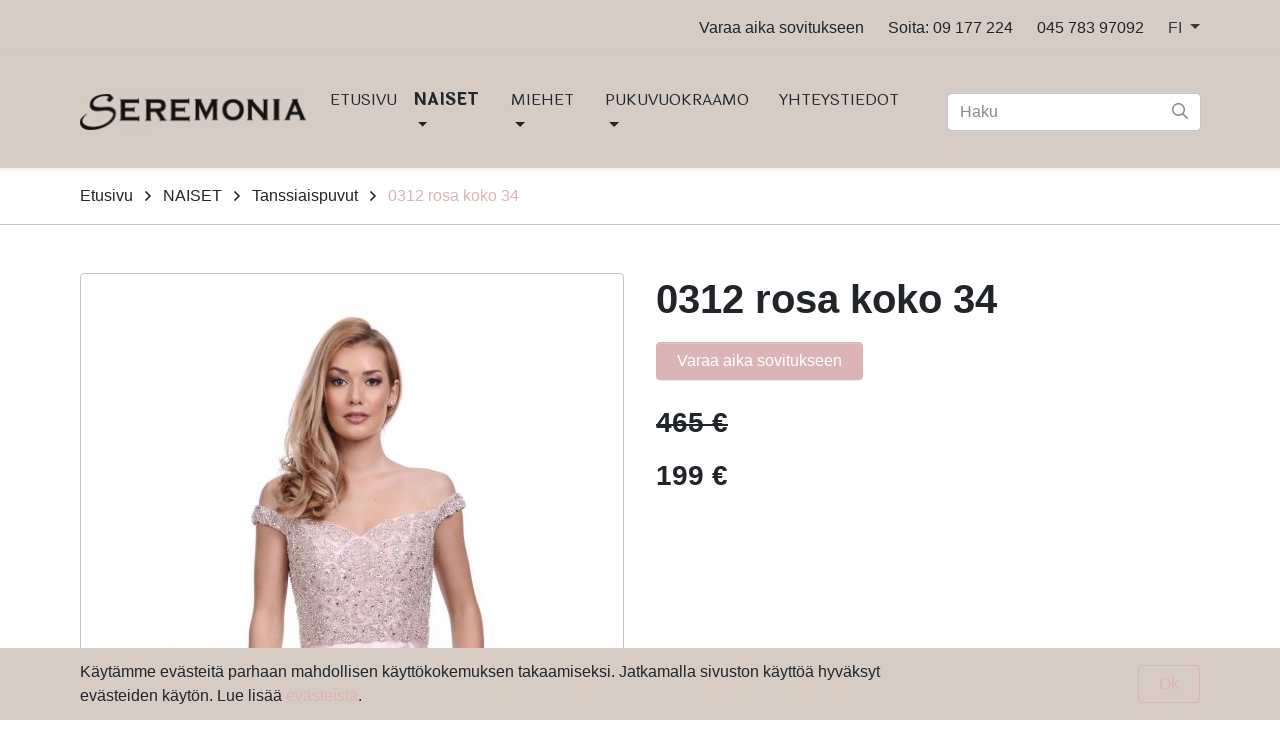

--- FILE ---
content_type: text/html; charset=UTF-8
request_url: https://www.seremonia.fi/naiset/tanssiaispuvut/0312-rosa-koko-34.html
body_size: 7338
content:
<!doctype html>
<html lang="fi">
	<head>
		<meta charset="utf-8">
		<meta name="viewport" content="width=device-width, initial-scale=1, shrink-to-fit=no">

		<link crossorigin rel="preconnect" href="https://fonts.googleapis.com/" >
<link crossorigin rel="preconnect" href="https://fonts.gstatic.com/">
<link crossorigin rel="preconnect" href="https://code.jquery.com">
<link crossorigin rel="preconnect" href="https://cdnjs.cloudflare.com">
		<!-- <link rel="preload" href=""> -->
		<script>
	var LANG = 'fi';
	var TRANSLATIONS = {
		'submit': 	'Lähetä',
		'cancel': 	'Peruuta',
		'page': 	'Sivu',
		'example': {
			'key': 'value'
		},
		'menu': 'Valikko'
	};
	var AJAX = {};
</script>

				<script defer src="https://code.jquery.com/jquery-3.4.1.min.js" integrity="sha256-CSXorXvZcTkaix6Yvo6HppcZGetbYMGWSFlBw8HfCJo=" crossorigin="anonymous"></script>
<script defer src="https://cdnjs.cloudflare.com/ajax/libs/popper.js/1.14.3/umd/popper.min.js" integrity="sha384-ZMP7rVo3mIykV+2+9J3UJ46jBk0WLaUAdn689aCwoqbBJiSnjAK/l8WvCWPIPm49" crossorigin="anonymous"></script>
<script defer src="https://stackpath.bootstrapcdn.com/bootstrap/4.3.1/js/bootstrap.min.js" integrity="sha384-JjSmVgyd0p3pXB1rRibZUAYoIIy6OrQ6VrjIEaFf/nJGzIxFDsf4x0xIM+B07jRM" crossorigin="anonymous"></script>

<script defer src="https://cdnjs.cloudflare.com/ajax/libs/jQuery.mmenu/7.3.3/jquery.mmenu.js" integrity="sha256-2cndwgQvIn/cRAYfxt2NyttNIy1wRM9oW7PIP6JHxrw=" crossorigin="anonymous"></script>
<script defer src="https://cdnjs.cloudflare.com/ajax/libs/jQuery.mmenu/7.3.3/addons/fixedelements/jquery.mmenu.fixedelements.js" integrity="sha256-Qoo/PItYGC8CLNbIj1+EHYDVR/v+Mknb5eBnk6HQx4E=" crossorigin="anonymous"></script>
<script defer src="https://cdnjs.cloudflare.com/ajax/libs/jQuery.mmenu/7.3.3/addons/keyboardnavigation/jquery.mmenu.keyboardnavigation.js" integrity="sha256-TjGWtyHmx7zsuIZjnnQKkEhx1Pxv9rYK8mCVCGd7iCM=" crossorigin="anonymous"></script>

<script defer src="https://cdnjs.cloudflare.com/ajax/libs/fancybox/3.5.7/jquery.fancybox.min.js" integrity="sha512-uURl+ZXMBrF4AwGaWmEetzrd+J5/8NRkWAvJx5sbPSSuOb0bZLqf+tOzniObO00BjHa/dD7gub9oCGMLPQHtQA==" crossorigin="anonymous" referrerpolicy="no-referrer"></script>

<script defer src="https://www.seremonia.fi/media/layout/vendor/ab-datepicker-master/js/locales/fi.min.js"></script>
<script defer src="https://www.seremonia.fi/media/layout/vendor/ab-datepicker-master/js/datepicker.min.js"></script>

<script defer src="https://www.seremonia.fi/media/layout/vendor/shariff/shariff.min.js"></script>


<script defer src="https://www.seremonia.fi/media/layout/build/js/main.js?_=1620973248"></script>

		<link href="https://fonts.googleapis.com/css2?family=Laila:wght@400;700&display=swap" rel="stylesheet">

<link rel="stylesheet" href="https://cdnjs.cloudflare.com/ajax/libs/jQuery.mmenu/7.3.3/jquery.mmenu.css" integrity="sha256-Y/7Iu7Hes8G/ST0+gdDuari7/q5jEWtgHotby6YSmyc=" crossorigin="anonymous" />
<link rel="stylesheet" href="https://cdnjs.cloudflare.com/ajax/libs/jQuery.mmenu/7.3.3/extensions/pagedim/jquery.mmenu.pagedim.css" integrity="sha256-iCcb06pXx5W/3ggLPSJHYPVZzmzO2IR925i/+QfD2KE=" crossorigin="anonymous" />
<link rel="stylesheet" href="https://cdnjs.cloudflare.com/ajax/libs/jQuery.mmenu/7.3.3/extensions/positioning/jquery.mmenu.positioning.css" integrity="sha256-+RhhJ8dtplQUoMll/2dXJ9tgVdf5LBsIfXe4Gu/8v08=" crossorigin="anonymous" />
<link rel="stylesheet" href="https://cdnjs.cloudflare.com/ajax/libs/jQuery.mmenu/7.3.3/extensions/effects/jquery.mmenu.effects.css" integrity="sha256-ugSHSfp3E/LlG3gFDwqsPl7dKmZHck87lVCFU7pzGbc=" crossorigin="anonymous" />
<link rel="stylesheet" href="https://cdnjs.cloudflare.com/ajax/libs/jQuery.mmenu/7.3.3/extensions/themes/jquery.mmenu.themes.css" integrity="sha256-Pu/XoT5/dEtlCClIut2dv/wQ57auIKSASvswiQN6t00=" crossorigin="anonymous" />

<link rel="stylesheet" href="https://www.seremonia.fi/media/layout/vendor/ab-datepicker-master/css/datepicker.css">
<link rel="stylesheet" href="https://www.seremonia.fi/media/layout/vendor/shariff/shariff.min.css">

<link rel="stylesheet" href="https://cdnjs.cloudflare.com/ajax/libs/fancybox/3.5.7/jquery.fancybox.min.css" integrity="sha512-H9jrZiiopUdsLpg94A333EfumgUBpO9MdbxStdeITo+KEIMaNfHNvwyjjDJb+ERPaRS6DpyRlKbvPUasNItRyw==" crossorigin="anonymous" referrerpolicy="no-referrer" />

<link rel="stylesheet" href="https://www.seremonia.fi/media/layout/build/css/main.css?_=1620973251">
<link rel="stylesheet" href="https://www.seremonia.fi/media/layout/build/css/print.css?_=1620973253" media="print">

				
		<link rel="icon" href="https://www.seremonia.fi/media/layout/img/favicon/favicon.ico">
<link rel="shortcut icon" href="https://www.seremonia.fi/media/layout/img/favicon/favicon.ico">
<link rel="apple-touch-icon" sizes="180x180" href="https://www.seremonia.fi/media/layout/img/favicon/apple-touch-icon.png">
<link rel="icon" type="image/png" sizes="32x32" href="https://www.seremonia.fi/media/layout/img/favicon/favicon-32x32.png">
<link rel="icon" type="image/png" sizes="16x16" href="https://www.seremonia.fi/media/layout/img/favicon/favicon-16x16.png">
<link rel="manifest" href="https://www.seremonia.fi/media/layout/img/favicon/site.webmanifest">
<link rel="mask-icon" href="https://www.seremonia.fi/media/layout/img/favicon/safari-pinned-tab.svg" color="#5bbad5">
<meta name="msapplication-TileColor" content="#ffffff">
<meta name="theme-color" content="#ffffff">

		<title>0312 rosa koko 34 - Hääpuku Helsinki | Juhla-asuja miehille ja naisille Seremoniasta</title>            
		<meta name="description" content="Juhlamuotitalo Seremonia Oy tarjoaa kauniin valikoiman morsiuspukuja ja juhla-asuja miehille ja naisille. Liikkeemme sijaitsee Helsingissä Kasarmitorilla.">

				<meta property="og:site_name" content="Hääpuku Helsinki | Juhla-asuja miehille ja naisille Seremoniasta">
		<meta property="og:url" content="https://www.seremonia.fi/naiset/tanssiaispuvut/0312-rosa-koko-34.html">
		<meta property="og:title" content="0312 rosa koko 34 - Hääpuku Helsinki | Juhla-asuja miehille ja naisille Seremoniasta">
		<meta property="og:description" content="Juhlamuotitalo Seremonia Oy tarjoaa kauniin valikoiman morsiuspukuja ja juhla-asuja miehille ja naisille. Liikkeemme sijaitsee Helsingissä Kasarmitorilla.">
		<meta name="twitter:card" content="summary">
		<meta name="twitter:title" content="0312 rosa koko 34 - Hääpuku Helsinki | Juhla-asuja miehille ja naisille Seremoniasta">
		<meta name="twitter:description" content="Juhlamuotitalo Seremonia Oy tarjoaa kauniin valikoiman morsiuspukuja ja juhla-asuja miehille ja naisille. Liikkeemme sijaitsee Helsingissä Kasarmitorilla.">
		<meta name="twitter:url" content="https://www.seremonia.fi/naiset/tanssiaispuvut/0312-rosa-koko-34.html">
		<meta name="twitter:domain" content="https://www.seremonia.fi">
		<!--
		<meta name="twitter:site" content="@lianatech">
		<meta name="twitter:creator" content="@lianatech">
		-->

		
		
				



	



	
	
	<meta property="og:image" content="https://www.seremonia.fi/media/tuotekuvat/seremonia/cache/5b2378ae3aaa2261188b4567_0312-520x9999,q=85.jpg">	
	
	
				
		
		<meta http-equiv="Content-Type" content="text/html; charset=UTF-8" />
<link rel="canonical" href="https://www.seremonia.fi/naiset/tanssiaispuvut/0312-rosa-koko-34.html" />
<link rel="alternate" href="https://www.seremonia.fi/en/women/prom-dresses/0312.html" hreflang="en">
<link rel="alternate" href="https://www.seremonia.fi/naiset/tanssiaispuvut/0312-rosa-koko-34.html" hreflang="fi">
<link rel="alternate" href="https://www.seremonia.fi/naiset/tanssiaispuvut/0312-rosa-koko-34.html" hreflang="x-default">

		<!-- Google tag (gtag.js) -->
<script async
src="https://www.googletagmanager.com/gtag/js?id=G-L9NKJ34QZ4"></script>
<script>
window.dataLayer = window.dataLayer || [];
function gtag(){dataLayer.push(arguments);}
gtag('js', new Date());

gtag('config', 'G-L9NKJ34QZ4');
</script>


	</head>

		<body>
				<div data-mmenu>
			<header class="Header">
				<div class="NotificationBar py-3 bg-100 js-notification-bar" id="notificationBar" tabindex="-1" role="dialog">
	<div class="container" role="document">
		<div class="row align-items-center">		
			<div class="Editor col-9">
				<p>K&auml;yt&auml;mme ev&auml;steit&auml; parhaan mahdollisen k&auml;ytt&ouml;kokemuksen takaamiseksi. Jatkamalla sivuston k&auml;ytt&ouml;&auml; hyv&auml;ksyt ev&auml;steiden k&auml;yt&ouml;n. Lue lis&auml;&auml; <a href="https://www.seremonia.fi/rekisteriseloste.html">ev&auml;steist&auml;</a>.</p>			</div>
			<div class="col-3 text-right">
				<button class="btn btn-outline-primary js-notification-bar-close" type="button">
					Ok				</button>
			</div>
		</div>
	</div>
</div>
<div class="TopBar d-none d-lg-block bg-100 js-top-bar js-mmenu-fixed">
	<a class="sr-only sr-only-focusable" href="#mainContent">Siirry pääsisältöön (Paina Enter)</a>

	<div class="container">
		<nav class="p-0 py-lg-4 d-none d-md-flex align-items-center justify-content-md-end" aria-label="Header linkit">
		
			<ul class="list-unstyled d-flex m-0">
				<li class="nav-item mr-lg-6">
	<a href="https://varaa.timma.fi/seremonia" class="text-body" target="_blank" rel="noopener noreferrer nofollow">Varaa aika sovitukseen</a>
</li><li class="nav-item mr-lg-6">
	<a href="tel:09177224" class="text-body">Soita: 09 177 224</a>
</li><li class="nav-item mr-lg-6">
	<a href="tel:045 783 97092" class="text-body">045 783 97092</a>
</li>				
				<li class="nav-item dropdown">
					<a class="dropdown-toggle text-secondary" href="#" id="langDropdown"
					   role="button" data-toggle="dropdown" aria-haspopup="true" aria-expanded="false">
						FI					</a>

					<div class="dropdown-menu dropdown-menu-right" aria-labelledby="langDropdown">
						<div class="dropdown-item ">
							<a class="text-body" href="https://www.seremonia.fi/en">In English</a>
						</div>
						<div class="dropdown-item current font-weight-bold">
							<a class="text-body" href="/">Suomeksi</a>
						</div>
					<!--<div class="dropdown-item"><a href="https://www.seremonia.fi/en/women/prom-dresses/0312.html" class="languageText"><span class="text-body">In English</span></a></div><div class="dropdown-item current"><a href="https://www.seremonia.fi/naiset/iltapuvut/tarjous-iltapuvut/0312-rosa-koko-34.html" class="languageText"><span class="text-body font-weight-bold">Suomeksi</span></a></div>-->
					</div>
				</li>
			</ul>
			
		</nav>
	</div>
</div>
<div class="MenuMain shadow-sm bg-100 js-menu-main js-mmenu-fixed">
	<div class="container">

		<div class="py-3 py-lg-0 d-flex align-items-center justify-content-between">

			<!-- Logo -->
			<a class="flex-grow-1" href="https://www.seremonia.fi/etusivu.html">
				<div class="MenuMain__Logo mr-4">
					<img class="w-100"
	src="/media/layout/img/logos/cache/seremonia-logo-uusi-230x999.png" 
	alt="Seremonia Helsinki logo"
>				</div>
			</a>

			<!-- Desktop navigation -->
			<nav class="navbar navbar-expand-md d-none d-lg-block ml-lg-auto p-0" aria-label="Päävalikko" >
				<ul class="navbar-nav">
					
<li class="MenuMain__Item nav-item  first level1">
	
	<a class="MenuMain__Link nav-link  px-2 px-lg-2 py-7  first level1" href="https://www.seremonia.fi/etusivu.html" >
		ETUSIVU
	</a>
	

	
</li>

<li class="MenuMain__Item nav-item active current level1 hasSubItems">
	
	<a class="MenuMain__Link nav-link  px-2 px-lg-2 py-7 font-weight-bold hasSubmenu current level1 hasSubItems"
	   href="https://www.seremonia.fi/naiset.html"
	   aria-current="page"
	   >
		NAISET
	</a>
	

	
	<div class="MenuMain__Submenu py-9">
		<div class="container d-block">
			<div class="row">
				

<div class="col-3 mb-4">
	<ul class="list-unstyled">
		<li>
			<a class="MenuMain__Link font-size-5 font-weight-bold" href="https://www.seremonia.fi/naiset/morsiuspuvut.html" >Morsiuspuvut</a>
			
				<ul class="list-unstyled">

<li>
	<a class="MenuMain__Link" href="https://www.seremonia.fi/naiset/morsiuspuvut/maggie-sottero-sotteromidgley.html" >Maggie Sottero/ Sottero&amp;Midgley</a>
</li>



<li>
	<a class="MenuMain__Link" href="https://www.seremonia.fi/naiset/morsiuspuvut/rebecca-ingram.html" >Rebecca Ingram</a>
</li>



<li>
	<a class="MenuMain__Link" href="https://www.seremonia.fi/naiset/morsiuspuvut/adore-and-sweetheart-by-justin-alexander.html" >Adore and Sweetheart by Justin Alexander</a>
</li>



<li>
	<a class="MenuMain__Link" href="https://www.seremonia.fi/naiset/morsiuspuvut/bianco-evento.html" >Bianco Evento</a>
</li>



<li>
	<a class="MenuMain__Link" href="https://www.seremonia.fi/naiset/morsiuspuvut/daniela-di-marino-angela-bianca.html" >Daniela Di Marino / Angela Bianca</a>
</li>



<li>
	<a class="MenuMain__Link" href="https://www.seremonia.fi/naiset/morsiuspuvut/amelie-ja-muut-valmistajat.html" >Amelie ja muut valmistajat</a>
</li>



<li>
	<a class="MenuMain__Link" href="https://www.seremonia.fi/naiset/morsiuspuvut/victoria-vincent.html" >Victoria &amp; Vincent</a>
</li>



<li>
	<a class="MenuMain__Link" href="https://www.seremonia.fi/naiset/morsiuspuvut/plus-size.html" >Plus Size</a>
</li>



<li>
	<a class="MenuMain__Link" href="https://www.seremonia.fi/naiset/morsiuspuvut/tarjous-morsiuspuvut.html" >Tarjous morsiuspuvut</a>
</li>

</ul>
			
		</li>
	</ul>
</div>



<div class="col-3 mb-4">
	<ul class="list-unstyled">
		<li>
			<a class="MenuMain__Link font-size-5 font-weight-bold" href="https://www.seremonia.fi/naiset/iltapuvut.html" >Iltapuvut</a>
			
				<ul class="list-unstyled">

<li>
	<a class="MenuMain__Link" href="https://www.seremonia.fi/naiset/iltapuvut/iltapuvut.html" >ILTAPUVUT</a>
</li>



<li>
	<a class="MenuMain__Link" href="https://www.seremonia.fi/naiset/iltapuvut/tarjous-iltapuvut.html" >Tarjous iltapuvut</a>
</li>

</ul>
			
		</li>
	</ul>
</div>



<div class="col-3 mb-4">
	<ul class="list-unstyled">
		<li>
			<a class="MenuMain__Link font-size-5 font-weight-bold" href="https://www.seremonia.fi/naiset/tanssiaispuvut.html" aria-current="page">Tanssiaispuvut</a>
			
		</li>
	</ul>
</div>



<div class="col-3 mb-4">
	<ul class="list-unstyled">
		<li>
			<a class="MenuMain__Link font-size-5 font-weight-bold" href="https://www.seremonia.fi/naiset/asusteet.html" >Asusteet</a>
			
				<ul class="list-unstyled">

<li>
	<a class="MenuMain__Link" href="https://www.seremonia.fi/naiset/asusteet/hiuskoristeet-ja-korut.html" >Hiuskoristeet ja korut</a>
</li>



<li>
	<a class="MenuMain__Link" href="https://www.seremonia.fi/naiset/asusteet/hunnut.html" >Hunnut</a>
</li>



<li>
	<a class="MenuMain__Link" href="https://www.seremonia.fi/naiset/asusteet/laukut.html" >Laukut</a>
</li>



<li>
	<a class="MenuMain__Link" href="https://www.seremonia.fi/naiset/asusteet/vyokoristeet.html" >Vyökoristeet</a>
</li>



<li>
	<a class="MenuMain__Link" href="https://www.seremonia.fi/naiset/asusteet/naisten-alennetut-asusteet.html" >Naisten alennetut asusteet</a>
</li>

</ul>
			
		</li>
	</ul>
</div>


			</div>
		</div>
	</div>
	
</li>

<li class="MenuMain__Item nav-item  level1 hasSubItems">
	
	<a class="MenuMain__Link nav-link  px-2 px-lg-2 py-7  hasSubmenu level1 hasSubItems"
	   href="https://www.seremonia.fi/miehet.html"
	   
	   >
		MIEHET
	</a>
	

	
	<div class="MenuMain__Submenu py-9">
		<div class="container d-block">
			<div class="row">
				

<div class="col-3 mb-4">
	<ul class="list-unstyled">
		<li>
			<a class="MenuMain__Link font-size-5 font-weight-bold" href="https://www.seremonia.fi/miehet/myyntipuvut.html" >Myyntipuvut</a>
			
		</li>
	</ul>
</div>



<div class="col-3 mb-4">
	<ul class="list-unstyled">
		<li>
			<a class="MenuMain__Link font-size-5 font-weight-bold" href="https://www.seremonia.fi/miehet/vuokrapuvut.html" >Vuokrapuvut</a>
			
		</li>
	</ul>
</div>



<div class="col-3 mb-4">
	<ul class="list-unstyled">
		<li>
			<a class="MenuMain__Link font-size-5 font-weight-bold" href="https://www.seremonia.fi/miehet/poikien-vanhojentanssipuvut.html" >Poikien vanhojentanssipuvut</a>
			
		</li>
	</ul>
</div>



<div class="col-3 mb-4">
	<ul class="list-unstyled">
		<li>
			<a class="MenuMain__Link font-size-5 font-weight-bold" href="https://www.seremonia.fi/miehet/asusteet.html" >Asusteet</a>
			
		</li>
	</ul>
</div>



<div class="col-3 mb-4">
	<ul class="list-unstyled">
		<li>
			<a class="MenuMain__Link font-size-5 font-weight-bold" href="https://www.seremonia.fi/miehet/pukuetiketti.html" >Pukuetiketti</a>
			
		</li>
	</ul>
</div>


			</div>
		</div>
	</div>
	
</li>

<li class="MenuMain__Item nav-item  level1 hasSubItems">
	
	<a class="MenuMain__Link nav-link  px-2 px-lg-2 py-7  hasSubmenu level1 hasSubItems"
	   href="https://www.seremonia.fi/pukuvuokraamo.html"
	   
	   >
		PUKUVUOKRAAMO
	</a>
	

	
	<div class="MenuMain__Submenu py-9">
		<div class="container d-block">
			<div class="row">
				

<div class="col-3 mb-4">
	<ul class="list-unstyled">
		<li>
			<a class="MenuMain__Link font-size-5 font-weight-bold" href="https://www.seremonia.fi/pukuvuokraamo/naisten-pukuvuokraamo.html" >Naisten pukuvuokraamo</a>
			
		</li>
	</ul>
</div>



<div class="col-3 mb-4">
	<ul class="list-unstyled">
		<li>
			<a class="MenuMain__Link font-size-5 font-weight-bold" href="https://www.seremonia.fi/pukuvuokraamo/miesten-pukuvuokraamo.html" >Miesten pukuvuokraamo</a>
			
		</li>
	</ul>
</div>


			</div>
		</div>
	</div>
	
</li>

<li class="MenuMain__Item nav-item  last level1">
	
	<a class="MenuMain__Link nav-link mr-lg-n2 px-2 px-lg-2 py-7  last level1" href="https://www.seremonia.fi/yhteystiedot.html" >
		YHTEYSTIEDOT
	</a>
	

	
</li>
				</ul>
			</nav>

			<!-- Mobile/tablet mmenu navigation -->
			<nav class="d-lg-none js-menu-main" id="menuMobile" aria-label="Päävalikko" >
				<ul class="list-unstyled m-0">
					<li>
	<a class="MenuMain__Link px-5 px-lg-3 py-3 font-size-lg-5 font-weight-bold first level1" href="https://www.seremonia.fi/etusivu.html" >
		ETUSIVU
	</a>
	
	
</li><li>
	<a class="MenuMain__Link px-5 px-lg-3 py-3 font-size-lg-5 font-weight-bold current level1 hasSubItems" href="https://www.seremonia.fi/naiset.html" aria-current="page">
		NAISET
	</a>
	
	
	<ul class="MenuMain__Submenu">
	<li>
	<a class="MenuMain__Link px-5 px-lg-3 py-3 font-size-lg-5  first level2 hasSubItems" href="https://www.seremonia.fi/naiset/morsiuspuvut.html" >
		Morsiuspuvut
	</a>
	
	
	<ul class="MenuMain__Submenu">
	<li>
	<a class="MenuMain__Link px-5 px-lg-3 py-3 font-size-lg-5  first level3" href="https://www.seremonia.fi/naiset/morsiuspuvut/maggie-sottero-sotteromidgley.html" >
		Maggie Sottero/ Sottero&amp;Midgley
	</a>
	
	
</li><li>
	<a class="MenuMain__Link px-5 px-lg-3 py-3 font-size-lg-5  level3" href="https://www.seremonia.fi/naiset/morsiuspuvut/rebecca-ingram.html" >
		Rebecca Ingram
	</a>
	
	
</li><li>
	<a class="MenuMain__Link px-5 px-lg-3 py-3 font-size-lg-5  level3" href="https://www.seremonia.fi/naiset/morsiuspuvut/adore-and-sweetheart-by-justin-alexander.html" >
		Adore and Sweetheart by Justin Alexander
	</a>
	
	
</li><li>
	<a class="MenuMain__Link px-5 px-lg-3 py-3 font-size-lg-5  level3" href="https://www.seremonia.fi/naiset/morsiuspuvut/bianco-evento.html" >
		Bianco Evento
	</a>
	
	
</li><li>
	<a class="MenuMain__Link px-5 px-lg-3 py-3 font-size-lg-5  level3" href="https://www.seremonia.fi/naiset/morsiuspuvut/daniela-di-marino-angela-bianca.html" >
		Daniela Di Marino / Angela Bianca
	</a>
	
	
</li><li>
	<a class="MenuMain__Link px-5 px-lg-3 py-3 font-size-lg-5  level3" href="https://www.seremonia.fi/naiset/morsiuspuvut/amelie-ja-muut-valmistajat.html" >
		Amelie ja muut valmistajat
	</a>
	
	
</li><li>
	<a class="MenuMain__Link px-5 px-lg-3 py-3 font-size-lg-5  level3" href="https://www.seremonia.fi/naiset/morsiuspuvut/victoria-vincent.html" >
		Victoria &amp; Vincent
	</a>
	
	
</li><li>
	<a class="MenuMain__Link px-5 px-lg-3 py-3 font-size-lg-5  level3" href="https://www.seremonia.fi/naiset/morsiuspuvut/plus-size.html" >
		Plus Size
	</a>
	
	
</li><li>
	<a class="MenuMain__Link px-5 px-lg-3 py-3 font-size-lg-5  last level3" href="https://www.seremonia.fi/naiset/morsiuspuvut/tarjous-morsiuspuvut.html" >
		Tarjous morsiuspuvut
	</a>
	
	
</li>
	</ul>
	
</li><li>
	<a class="MenuMain__Link px-5 px-lg-3 py-3 font-size-lg-5  level2 hasSubItems" href="https://www.seremonia.fi/naiset/iltapuvut.html" >
		Iltapuvut
	</a>
	
	
	<ul class="MenuMain__Submenu">
	<li>
	<a class="MenuMain__Link px-5 px-lg-3 py-3 font-size-lg-5  first level3" href="https://www.seremonia.fi/naiset/iltapuvut/iltapuvut.html" >
		ILTAPUVUT
	</a>
	
	
</li><li>
	<a class="MenuMain__Link px-5 px-lg-3 py-3 font-size-lg-5  last level3" href="https://www.seremonia.fi/naiset/iltapuvut/tarjous-iltapuvut.html" >
		Tarjous iltapuvut
	</a>
	
	
</li>
	</ul>
	
</li><li>
	<a class="MenuMain__Link px-5 px-lg-3 py-3 font-size-lg-5  current level2" href="https://www.seremonia.fi/naiset/tanssiaispuvut.html" aria-current="page">
		Tanssiaispuvut
	</a>
	
	
</li><li>
	<a class="MenuMain__Link px-5 px-lg-3 py-3 font-size-lg-5  last level2 hasSubItems" href="https://www.seremonia.fi/naiset/asusteet.html" >
		Asusteet
	</a>
	
	
	<ul class="MenuMain__Submenu">
	<li>
	<a class="MenuMain__Link px-5 px-lg-3 py-3 font-size-lg-5  first level3" href="https://www.seremonia.fi/naiset/asusteet/hiuskoristeet-ja-korut.html" >
		Hiuskoristeet ja korut
	</a>
	
	
</li><li>
	<a class="MenuMain__Link px-5 px-lg-3 py-3 font-size-lg-5  level3" href="https://www.seremonia.fi/naiset/asusteet/hunnut.html" >
		Hunnut
	</a>
	
	
</li><li>
	<a class="MenuMain__Link px-5 px-lg-3 py-3 font-size-lg-5  level3" href="https://www.seremonia.fi/naiset/asusteet/laukut.html" >
		Laukut
	</a>
	
	
</li><li>
	<a class="MenuMain__Link px-5 px-lg-3 py-3 font-size-lg-5  level3" href="https://www.seremonia.fi/naiset/asusteet/vyokoristeet.html" >
		Vyökoristeet
	</a>
	
	
</li><li>
	<a class="MenuMain__Link px-5 px-lg-3 py-3 font-size-lg-5  last level3" href="https://www.seremonia.fi/naiset/asusteet/naisten-alennetut-asusteet.html" >
		Naisten alennetut asusteet
	</a>
	
	
</li>
	</ul>
	
</li>
	</ul>
	
</li><li>
	<a class="MenuMain__Link px-5 px-lg-3 py-3 font-size-lg-5 font-weight-bold level1 hasSubItems" href="https://www.seremonia.fi/miehet.html" >
		MIEHET
	</a>
	
	
	<ul class="MenuMain__Submenu">
	<li>
	<a class="MenuMain__Link px-5 px-lg-3 py-3 font-size-lg-5  first level2" href="https://www.seremonia.fi/miehet/myyntipuvut.html" >
		Myyntipuvut
	</a>
	
	
</li><li>
	<a class="MenuMain__Link px-5 px-lg-3 py-3 font-size-lg-5  level2" href="https://www.seremonia.fi/miehet/vuokrapuvut.html" >
		Vuokrapuvut
	</a>
	
	
</li><li>
	<a class="MenuMain__Link px-5 px-lg-3 py-3 font-size-lg-5  level2" href="https://www.seremonia.fi/miehet/poikien-vanhojentanssipuvut.html" >
		Poikien vanhojentanssipuvut
	</a>
	
	
</li><li>
	<a class="MenuMain__Link px-5 px-lg-3 py-3 font-size-lg-5  level2" href="https://www.seremonia.fi/miehet/asusteet.html" >
		Asusteet
	</a>
	
	
</li><li>
	<a class="MenuMain__Link px-5 px-lg-3 py-3 font-size-lg-5  last level2" href="https://www.seremonia.fi/miehet/pukuetiketti.html" >
		Pukuetiketti
	</a>
	
	
</li>
	</ul>
	
</li><li>
	<a class="MenuMain__Link px-5 px-lg-3 py-3 font-size-lg-5 font-weight-bold level1 hasSubItems" href="https://www.seremonia.fi/pukuvuokraamo.html" >
		PUKUVUOKRAAMO
	</a>
	
	
	<ul class="MenuMain__Submenu">
	<li>
	<a class="MenuMain__Link px-5 px-lg-3 py-3 font-size-lg-5  first level2" href="https://www.seremonia.fi/pukuvuokraamo/naisten-pukuvuokraamo.html" >
		Naisten pukuvuokraamo
	</a>
	
	
</li><li>
	<a class="MenuMain__Link px-5 px-lg-3 py-3 font-size-lg-5  last level2" href="https://www.seremonia.fi/pukuvuokraamo/miesten-pukuvuokraamo.html" >
		Miesten pukuvuokraamo
	</a>
	
	
</li>
	</ul>
	
</li><li>
	<a class="MenuMain__Link px-5 px-lg-3 py-3 font-size-lg-5 font-weight-bold last level1" href="https://www.seremonia.fi/yhteystiedot.html" >
		YHTEYSTIEDOT
	</a>
	
	
</li>					
					<li class="nav-item mr-lg-6">
	<a href="https://varaa.timma.fi/seremonia" class="text-body" target="_blank" rel="noopener noreferrer nofollow">Varaa aika sovitukseen</a>
</li><li class="nav-item mr-lg-6">
	<a href="tel:09177224" class="text-body">Soita: 09 177 224</a>
</li><li class="nav-item mr-lg-6">
	<a href="tel:045 783 97092" class="text-body">045 783 97092</a>
</li>
					<li class="d-lg-none">
						<span class="MenuMain__Link px-5 px-lg-3 font-size-lg-5">Kieli</span>
						<ul>
							<li lang="fi"><a href="https://www.seremonia.fi/" hreflang="fi">Suomeksi</a></li>
							<li lang="en"><a href="https://www.seremonia.fi/en" hreflang="en">In English</a></li>
						</ul>
					</li>
				</ul>
			</nav>

			<!-- Menu controls -->
			<div class="">
				<button type="button" class="btn btn-unstyled d-xl-none mr-6 ml-4 p-0 font-size-6 text-600"
						data-toggle="collapse"
						data-target="#headerSearch"
						aria-controls="headerSearch"
						aria-expanded="false"
						aria-label="toggle-search">
					<i class="far fa-search"></i>
				</button>
				
				<button type="button" class="btn btn-unstyled d-lg-none p-0 font-size-6 text-600 js-menu-main-open" aria-label="toggle-navigation">
					<i class="far fa-bars"></i>
				</button>
			</div>

			<!-- Search -->
			<div class="Header__Search collapse d-xl-block bg-100" id="headerSearch">
				<form class="form-inline ml-lg-4 ml-xl-9 px-4 pb-5 p-xl-0" action="https://www.seremonia.fi/hakutulokset.html">
					<div class="Header__SearchGroup input-group w-100">
						<input class="form-control pr-9 rounded" type="search" name="q" placeholder="Haku" aria-label="Haku">
						<div class="position-relative input-group-append">
							<button class="Header__SearchButton btn btn-transparent px-3" type="submit" aria-label="submit-search">
								<i class="Header__SearchIcon far fa-search"></i>
							</button>
						</div>
					</div>
				</form>
			</div>

		</div>

	</div>
</div>


		<nav class="border-bottom border-300 border-md-400" aria-label="breadcrumb">
		<div class="container">
	<ul class="breadcrumb py-4 mb-0">
<li class="d-flex align-items-center mr-3">
	<a href="https://www.seremonia.fi/etusivu.html" class="text-body">Etusivu</a>
	<i class="far fa-angle-right ml-3"></i>
</li>

<li class="d-flex align-items-center mr-3">
	<a href="https://www.seremonia.fi/naiset.html" class="text-body">NAISET</a>
	<i class="far fa-angle-right ml-3"></i>
</li>

<li class="d-flex align-items-center mr-3">
	<a href="https://www.seremonia.fi/naiset/tanssiaispuvut.html" class="text-body">Tanssiaispuvut</a>
	<i class="far fa-angle-right ml-3"></i>
</li>

<li class="d-flex align-items-center">
	<a href="https://www.seremonia.fi/naiset/iltapuvut/tarjous-iltapuvut/0312-rosa-koko-34.html" class="">0312 rosa koko 34</a>
	
</li>
	</ul>
</div>	</nav>
	
<!--
<script defer src="https://www.seremonia.fi/media/layout/cookie-notice/cookie-notice.js?_=1599142233"></script>
<link rel="stylesheet" href="https://www.seremonia.fi/media/layout/cookie-notice/cookie-notice.css?_=1599472672">

<script class="ltcn-script-all" type="text/x-analytics-script">
	alert('all scripts loaded');
</script>

<script class="ltcn-script-necessary" type="text/x-analytics-script">
	alert('necessary scripts loaded');
</script>

<div class="ltcn" style="display: none;">
	<div class="ltcn__container">
		<p>This website uses cookies to ensure good user experience. Depending on your preferences, we may also use cookies for analytical purposes or to offer you relevant advertising. You can change your cookie preferences from the link at the page footer. You can find more information from our <a href="#">terms of use.</a></p>
		<button class="ltcn__btn ltcn__btn--primary" id="ltcn-btn-all" type="button">Accept all</button>
		<button class="ltcn__btn ltcn__btn--secondary" id="ltcn-btn-necessary" type="button">Accept only necessary cookies</button>
	</div>
</div>

<button class="ltcn-test-clear-consent" type="button" style="position: fixed; right: 5rem; bottom: 1rem; z-index: 9999;">Clear cookie consent</button>
-->
			</header>
			
			<main>
				<a id="mainContent" class="sr-only">-</a>
									<section class="Product container my-9">
	<div class="row">
		<div class="col-12 col-md-6 mb-7 mb-md-0">
			<div class="border border-400 rounded p-7 mb-6">
				
				<div class="swiper-container js-main-product-swiper" aria-hidden="true">
					
					<div class="swiper-wrapper">
						
						<div class="swiper-slide text-center">
							<a data-fancybox="gallery" data-src="/media/tuotekuvat/seremonia/5b2378ae3aaa2261188b4567_0312.jpg"><img class="img-fluid lazyload" 
								 srcset="
										 /media/tuotekuvat/seremonia/cache/5b2378ae3aaa2261188b4567_0312-270x270,q=85.jpg 270w,
										 /media/tuotekuvat/seremonia/cache/5b2378ae3aaa2261188b4567_0312-520x520,q=85.jpg 520w
										 "
								 sizes="
										(max-width: 575px) 270px,
										520px
										"
								 src="https://www.seremonia.fi/media/tuotekuvat/seremonia/cache/5b2378ae3aaa2261188b4567_0312-520x520,q=85.jpg"
								 alt=""
								/></a>
						</div>
						<script> var loopedSlides = 1; </script>
						
						<script> loopedSlides = loopedSlides + 1; </script>
						<div class="swiper-slide text-center">
							<a data-fancybox="gallery" data-src="/media/tuotekuvat/seremonia/5b2378ae3aaa2261188b4567_0312sivu.jpg"><img class="img-fluid lazyload" 
								 srcset="
										 /media/tuotekuvat/seremonia/cache/5b2378ae3aaa2261188b4567_0312sivu-270x270,q=85.jpg 270w,
										 /media/tuotekuvat/seremonia/cache/5b2378ae3aaa2261188b4567_0312sivu-520x520,q=85.jpg 520w
										 "
								 sizes="
										(max-width: 575px) 270px,
										520px
										"
								 src="https://www.seremonia.fi/media/tuotekuvat/seremonia/cache/5b2378ae3aaa2261188b4567_0312sivu-520x520,q=85.jpg"
								 alt=""
							/></a>
						</div>
						
						<script> loopedSlides = loopedSlides + 1; </script>
						<div class="swiper-slide text-center">
							<a data-fancybox="gallery" data-src="/media/tuotekuvat/seremonia/5b2378ae3aaa2261188b4567_0312taka.jpg"><img class="img-fluid lazyload" 
								 srcset="
										 /media/tuotekuvat/seremonia/cache/5b2378ae3aaa2261188b4567_0312taka-270x270,q=85.jpg 270w,
										 /media/tuotekuvat/seremonia/cache/5b2378ae3aaa2261188b4567_0312taka-520x520,q=85.jpg 520w
										 "
								 sizes="
										(max-width: 575px) 270px,
										520px
										"
								 src="https://www.seremonia.fi/media/tuotekuvat/seremonia/cache/5b2378ae3aaa2261188b4567_0312taka-520x520,q=85.jpg"
								 alt=""
							/></a>
						</div>
						
						<script> loopedSlides = loopedSlides + 1; </script>
						<div class="swiper-slide text-center">
							<a data-fancybox="gallery" data-src="/media/tuotekuvat/seremonia/5b2378ae3aaa2261188b4567_evening-dress-made-of-mikado-with-glittering-trim-in-pearl-pink.jpg"><img class="img-fluid lazyload" 
								 srcset="
										 /media/tuotekuvat/seremonia/cache/5b2378ae3aaa2261188b4567_evening-dress-made-of-mikado-with-glittering-trim-in-pearl-pink-270x270,q=85.jpg 270w,
										 /media/tuotekuvat/seremonia/cache/5b2378ae3aaa2261188b4567_evening-dress-made-of-mikado-with-glittering-trim-in-pearl-pink-520x520,q=85.jpg 520w
										 "
								 sizes="
										(max-width: 575px) 270px,
										520px
										"
								 src="https://www.seremonia.fi/media/tuotekuvat/seremonia/cache/5b2378ae3aaa2261188b4567_evening-dress-made-of-mikado-with-glittering-trim-in-pearl-pink-520x520,q=85.jpg"
								 alt=""
							/></a>
						</div>
						
						<script> loopedSlides = loopedSlides + 1; </script>
						<div class="swiper-slide text-center">
							<a data-fancybox="gallery" data-src="/media/tuotekuvat/seremonia/5b2378ae3aaa2261188b4567__mg_1215-bearbeitet.jpg"><img class="img-fluid lazyload" 
								 srcset="
										 /media/tuotekuvat/seremonia/cache/5b2378ae3aaa2261188b4567__mg_1215-bearbeitet-270x270,q=85.jpg 270w,
										 /media/tuotekuvat/seremonia/cache/5b2378ae3aaa2261188b4567__mg_1215-bearbeitet-520x520,q=85.jpg 520w
										 "
								 sizes="
										(max-width: 575px) 270px,
										520px
										"
								 src="https://www.seremonia.fi/media/tuotekuvat/seremonia/cache/5b2378ae3aaa2261188b4567__mg_1215-bearbeitet-520x520,q=85.jpg"
								 alt=""
							/></a>
						</div>
						
						<script> loopedSlides = loopedSlides + 1; </script>
						<div class="swiper-slide text-center">
							<a data-fancybox="gallery" data-src="/media/tuotekuvat/seremonia/5b2378ae3aaa2261188b4567__mg_1219-bearbeitet.jpg"><img class="img-fluid lazyload" 
								 srcset="
										 /media/tuotekuvat/seremonia/cache/5b2378ae3aaa2261188b4567__mg_1219-bearbeitet-270x270,q=85.jpg 270w,
										 /media/tuotekuvat/seremonia/cache/5b2378ae3aaa2261188b4567__mg_1219-bearbeitet-520x520,q=85.jpg 520w
										 "
								 sizes="
										(max-width: 575px) 270px,
										520px
										"
								 src="https://www.seremonia.fi/media/tuotekuvat/seremonia/cache/5b2378ae3aaa2261188b4567__mg_1219-bearbeitet-520x520,q=85.jpg"
								 alt=""
							/></a>
						</div>
						
					</div>
				</div>
			</div>
			
			<div class="Product__ThumbnailSwiper swiper-container js-product-thumbs-swiper d-none">
				
				<div class="swiper-wrapper d-flex align-items-center justify-content-center">
					
					<div class="swiper-slide text-center">
						<img class="img-fluid lazyload" 
							 srcset="
									 /media/tuotekuvat/seremonia/cache/5b2378ae3aaa2261188b4567_0312-70x70,q=85.jpg 70w,
									 /media/tuotekuvat/seremonia/cache/5b2378ae3aaa2261188b4567_0312-100x100,q=85.jpg 100w
									 "
							 sizes="
									(max-width: 575px) 70px,
									100px
									"
							 src="https://www.seremonia.fi/media/tuotekuvat/seremonia/cache/5b2378ae3aaa2261188b4567_0312-100x100,q=85.jpg"
							 alt=""
							 />
					</div>
					
					<div class="swiper-slide text-center">
						<img class="img-fluid lazyload" 
							 srcset="
									 /media/tuotekuvat/seremonia/cache/5b2378ae3aaa2261188b4567_0312sivu-70x70,q=85.jpg 70w,
									 /media/tuotekuvat/seremonia/cache/5b2378ae3aaa2261188b4567_0312sivu-100x100,q=85.jpg 100w
									 "
							 sizes="
									(max-width: 575px) 70px,
									100px
									"
							 src="https://www.seremonia.fi/media/tuotekuvat/seremonia/cache/5b2378ae3aaa2261188b4567_0312sivu-100x100,q=85.jpg"
							 alt="" 
							 />
					</div>
					
					<div class="swiper-slide text-center">
						<img class="img-fluid lazyload" 
							 srcset="
									 /media/tuotekuvat/seremonia/cache/5b2378ae3aaa2261188b4567_0312taka-70x70,q=85.jpg 70w,
									 /media/tuotekuvat/seremonia/cache/5b2378ae3aaa2261188b4567_0312taka-100x100,q=85.jpg 100w
									 "
							 sizes="
									(max-width: 575px) 70px,
									100px
									"
							 src="https://www.seremonia.fi/media/tuotekuvat/seremonia/cache/5b2378ae3aaa2261188b4567_0312taka-100x100,q=85.jpg"
							 alt="" 
							 />
					</div>
					
					<div class="swiper-slide text-center">
						<img class="img-fluid lazyload" 
							 srcset="
									 /media/tuotekuvat/seremonia/cache/5b2378ae3aaa2261188b4567_evening-dress-made-of-mikado-with-glittering-trim-in-pearl-pink-70x70,q=85.jpg 70w,
									 /media/tuotekuvat/seremonia/cache/5b2378ae3aaa2261188b4567_evening-dress-made-of-mikado-with-glittering-trim-in-pearl-pink-100x100,q=85.jpg 100w
									 "
							 sizes="
									(max-width: 575px) 70px,
									100px
									"
							 src="https://www.seremonia.fi/media/tuotekuvat/seremonia/cache/5b2378ae3aaa2261188b4567_evening-dress-made-of-mikado-with-glittering-trim-in-pearl-pink-100x100,q=85.jpg"
							 alt="" 
							 />
					</div>
					
					<div class="swiper-slide text-center">
						<img class="img-fluid lazyload" 
							 srcset="
									 /media/tuotekuvat/seremonia/cache/5b2378ae3aaa2261188b4567__mg_1215-bearbeitet-70x70,q=85.jpg 70w,
									 /media/tuotekuvat/seremonia/cache/5b2378ae3aaa2261188b4567__mg_1215-bearbeitet-100x100,q=85.jpg 100w
									 "
							 sizes="
									(max-width: 575px) 70px,
									100px
									"
							 src="https://www.seremonia.fi/media/tuotekuvat/seremonia/cache/5b2378ae3aaa2261188b4567__mg_1215-bearbeitet-100x100,q=85.jpg"
							 alt="" 
							 />
					</div>
					
					<div class="swiper-slide text-center">
						<img class="img-fluid lazyload" 
							 srcset="
									 /media/tuotekuvat/seremonia/cache/5b2378ae3aaa2261188b4567__mg_1219-bearbeitet-70x70,q=85.jpg 70w,
									 /media/tuotekuvat/seremonia/cache/5b2378ae3aaa2261188b4567__mg_1219-bearbeitet-100x100,q=85.jpg 100w
									 "
							 sizes="
									(max-width: 575px) 70px,
									100px
									"
							 src="https://www.seremonia.fi/media/tuotekuvat/seremonia/cache/5b2378ae3aaa2261188b4567__mg_1219-bearbeitet-100x100,q=85.jpg"
							 alt="" 
							 />
					</div>
					
				</div>
			</div>
		</div>
		<div class="col-12 col-md-6">
			<h1 class="mb-4">0312 rosa koko 34</h1>
			<a href="https://timma.fi/seremonia" class="btn btn-primary mb-6" target="_blank" rel="noopener noreferrer nofollow">Varaa aika sovitukseen</a>
			
			
			<h2 class="h3 mb-4" style="text-decoration: line-through;">465 €</h2>
			

			
			<h2 class="h3 mb-4">199 €</h2>
			
			
			
			
			
		</div>
	</div>
	<div class="row">
		<div class="col-12 mt-7 mt-md-9">
			<ul class="nav nav-tabs d-none d-sm-flex" id="productDataTabs" role="tablist">
				
				
			</ul>
			<ul class="nav d-sm-none border-bottom border-300 pb-1" id="productDataTabsMobile" role="tablist">
				<li class="dropdown w-100">
				
				
				
					<div class="dropdown-menu">
					
					
					</div>
				</li>
			</ul>
			<div class="tab-content" id="productDataTabContent">
				
				
			</div>
		</div>
	</div>
</section>							</main>

			<footer class="Footer bg-100">
				<div class="container pt-7 pt-xl-10 pb-12">
	<div class="d-flex flex-column flex-xl-row justify-content-between">
		<address class="Footer__ContactInfo">
		<div class="d-flex flex-wrap flex-column flex-md-row justify-content-center justify-content-xl-start">	<div class="d-flex align-items-center mx-2 mr-xl-7 mb-4">
	<i class="far fa-map-marker-alt fa-fw mr-4 mr-sm-2" title="Osoite"></i>
	
	Pohjoinen Makasiinikatu 7, 00130 HELSINKI
	
</div><div class="d-flex align-items-center mx-2 mr-xl-7 mb-4">
	<i class="far fa-phone fa-fw mr-4 mr-sm-2" title="Puhelinnumero"></i>
	
	<a class="text-body" href="tel:09177224" >
	
	09 177 224
	
	</a>
	
</div><div class="d-flex align-items-center mx-2 mr-xl-7 mb-4">
	<i class="far fa-envelope fa-fw mr-4 mr-sm-2" title="Email"></i>
	
	<a class="text-body" href="mailto:seremonia@seremonia.fi" >
	
	seremonia@seremonia.fi
	
	</a>
	
</div></div>		</address>
		
		<nav class="Footer__Menu d-none d-md-flex flex-xl-column justify-content-center justify-content-xl-start" aria-label="Footer menu">
		
<div class="d-inline-flex justify-content-center justify-content-xl-end mb-4"><a class="Footer__MenuLink d-inline-block mr-6 text-600 text-xl-900" href="https://www.seremonia.fi/etusivu.html" >
	ETUSIVU
</a><a class="Footer__MenuLink d-inline-block mr-6 text-600 text-xl-900" href="https://www.seremonia.fi/naiset.html" aria-current="page">
	NAISET
</a><a class="Footer__MenuLink d-inline-block mr-6 text-600 text-xl-900" href="https://www.seremonia.fi/miehet.html" >
	MIEHET
</a><a class="Footer__MenuLink d-inline-block mr-6 text-600 text-xl-900" href="https://www.seremonia.fi/pukuvuokraamo.html" >
	PUKUVUOKRAAMO
</a><a class="Footer__MenuLink d-inline-block  text-600 text-xl-900" href="https://www.seremonia.fi/yhteystiedot.html" >
	YHTEYSTIEDOT
</a></div>		</nav>
	</div>

	<hr class="mt-5 mb-8 mt-sm-4 mb-sm-7 mt-xl-7 mb-xl-9 border-400">

	<div class="d-flex flex-column flex-md-row justify-content-between align-items-md-center">
		<a class="d-inline-block mb-7 mb-md-0" href="https://www.seremonia.fi/etusivu.html">
			<div style="max-width:155px;">
				<img class="w-100"
	src="/media/layout/img/logos/cache/seremonia-logo-uusi-230x999.png" 
	alt="Seremonia Helsinki logo"
>			</div>
		</a>
		<div class="d-flex"><a class="d-inline-block mx-3 mx-lg-0 ml-lg-6 font-size-7 text-body" href="https://www.facebook.com/Seremonia2024" target="_blank" rel="noopener noreferrer"><span class="sr-only">Facebook</span><i class="fab fa-facebook"></i></a><a class="d-inline-block mx-3 mx-lg-0 ml-lg-6 font-size-7 text-body" href="https://www.instagram.com/seremonia.fi" target="_blank" rel="noopener noreferrer"><span class="sr-only">Instagram</span><i class="fab fa-instagram"></i></a></div>	</div>
</div>
			</footer>
		</div>
	</body>
		
</html>